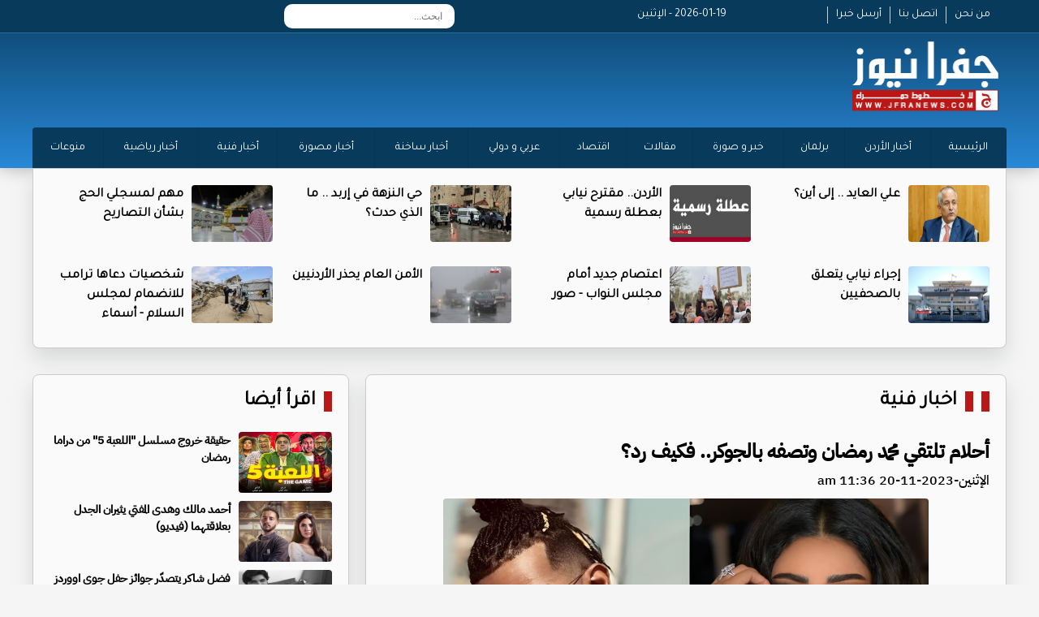

--- FILE ---
content_type: text/html; charset=UTF-8
request_url: https://jfranews.com.jo/article/432162
body_size: 41734
content:
<!DOCTYPE html>
<html dir="rtl" lang="ar">
<head>
<title>أحلام تلتقي محمد رمضان وتصفه بالجوكر.. فكيف رد؟ | جفرا نيوز  </title>
<meta charset="utf-8">
<meta name="viewport" content="width=device-width, initial-scale=1.0">
	
	
    <meta property='og:type' content='article'/>
	<meta property='og:title' content='جفرا نيوز : أحلام تلتقي محمد رمضان وتصفه بالجوكر.. فكيف رد؟'/>
	<meta property='og:description' content='أحلام تلتقي محمد رمضان وتصفه بالجوكر.. فكيف رد؟'/>
	<meta property='og:site_name' content='جفرا نيوز'/>
	<meta property="og:image" content="https://jfranews.com.jo/assets/2023-11-20/images/432162_60_1700469418.png" />
    <link data-rh="true" rel="amphtml" href="https://jfranews.com.jo/amp/article/432162"/>
    
    <meta property="fb:pages" content="124377194285112" />
    <meta name="mediator_author" content ="فريق التحرير"/>
<link rel='dns-prefetch' href='//s.w.org' /> <link rel="alternate" type="application/rss+xml" title="جفرا نيوز &laquo; الخلاصة" href="https://jfranews.com.jo/feed" />

<meta name="twitter:card" content="summary_large_image">
<meta name="twitter:site" content="@jfra_news1">
<meta name="twitter:creator" content="@jfra_news1">
<meta name="twitter:title" content='أحلام تلتقي محمد رمضان وتصفه بالجوكر.. فكيف رد؟'/>
<meta name="twitter:description" content="....">
<meta property="twitter:url" content="https://jfranews.com.jo/article/432162"/>
<meta name="twitter:image" content="https://jfranews.com.jo/assets/2023-11-20/images/432162_60_1700469418.png">

<meta property="og:url" content="https://jfranews.com.jo/article/432162" />
<link rel="canonical" href="https://jfranews.com.jo/article/432162" />
<link rel='shortlink' href='https://jfranews.com.jo/post.php?id=432162' />
<link data-rh="true" rel="amphtml" href="https://jfranews.com.jo/amp/article/432162" data-reactroot=""/>
	
	
	
<link rel="stylesheet" href="/vendor/bootstrap/bootstrap.min.css?v=1.0" />
<link id="effect" rel="stylesheet" type="text/css" media="all" href="/webslidemenu/dropdown-effects/fade-down.css" />
<link rel="stylesheet" type="text/css" media="all" href="/webslidemenu/webslidemenu.css?v=2.0" />
<link id="theme" rel="stylesheet" type="text/css" media="all" href="/webslidemenu/color-skins/white-gry.css?v=2.0" />
<link rel="stylesheet" type="text/css" href="/owlcarousel/assets/owl.carousel.min.css?v=20.20">
<link rel="stylesheet" type="text/css" href="/owlcarousel/assets/owl.theme.default.min.css?v=5.9">
<link href="https://fonts.googleapis.com/css?family=Tajawal" rel="stylesheet">
<link href="https://fonts.googleapis.com/css?family=Almarai" rel="stylesheet">
<link rel="stylesheet" href="/webslidemenu/custom.css?v=11.0" />
<script src="https://kit.fontawesome.com/f9956a316f.js" crossorigin="anonymous"></script>
	
<script type='text/javascript' src='https://platform-api.sharethis.com/js/sharethis.js#property=642aa4b73cccc300126c8106&product=sop' async='async'></script>
	
<!-- Google tag (gtag.js) -->
<script async src="https://www.googletagmanager.com/gtag/js?id=G-ZD0ZMLPR8E"></script>
<script>
  window.dataLayer = window.dataLayer || [];
  function gtag(){dataLayer.push(arguments);}
  gtag('js', new Date());

  gtag('config', 'G-ZD0ZMLPR8E');
</script>
	
	
<!-- Google tag (gtag.js) -->
<script async src="https://www.googletagmanager.com/gtag/js?id=G-M8GW2JFMQ4"></script>
<script>
  window.dataLayer = window.dataLayer || [];
  function gtag(){dataLayer.push(arguments);}
  gtag('js', new Date());

  gtag('config', 'G-M8GW2JFMQ4');
</script>	
</head>

<body><style>
	.fullpage { display: block; padding: 5px; text-align: center; color:#fff; background-color: #920306 ; width:80x; float: left; border-radius: 4px; margin-top: 10px; margin-left: 50px}
	
	.now-lable { }
	.now-11 { margin-top:10px;  padding-left: 10px; background-color: #9D0E10; text-align: right; direction: rtl; font-family: tajawal; font-size: 18px; font-weight: bold; padding: 5px;}
	.now { margin-bottom:5px;}
	.now-11 a { color:#fff; }
	.now-1 {    text-align: center;
    display: block;
    background-color: #000;
    color: #fff;
    font-family: tajawal;
    font-size: 18px;
    font-weight: bold;
    margin-top: 10px;
    padding: 5px;}
	
	.date { color:#fff;}
</style>

<div class="wsmobileheader clearfix"> <a id="wsnavtoggle" class="wsanimated-arrow"><span></span></a> <span class="smllogo"><img src="/images/logo.png" width="80" alt="" /></span>
<a href="/index.php?mode=full" class="fullpage">النسخة الكاملة</a>
  <div class="wssearch clearfix"> <i class="wssearchicon fas fa-search"></i> <i class="wscloseicon fas fa-times"></i>
    <div class="wssearchform clearfix">
      <form>
        <input type="text" placeholder="بحث">
      </form>
    </div>
  </div>
</div>
<!-- Mobile Header -->

<div class="topbarbg  clearfix">
  <div class="top-menu-box hidden-xs">
    <div class="top-menu">
      <div class="row">
        <div class="col-md-3">
          <div class="info-box hidden-xs"> <a href="/page-1" class="info-links">من نحن</a> <a href="/page-2" class="info-links">اتصل بنا</a> <a href="/page-3" class="info-links">أرسل خبرا </a> </div>
        </div>
		  <div class="col-md-2"><div class="date">2026-01-19 - الإثنين</div></div>
		  
        <div class="col-md-4">
			
		<div class="search-box">
	<style>
		
		.topmenusearch {
			
			    float: left;
    width: 210px;
    height: 30px;
    position: relative;
    margin: 5px 0px 0px 0px;
}
		
		.btnstyle{
			
	    top: 0px;
    position: absolute;
    left: 0;
    bottom: 0;
    width: 40px;
    line-height: 30px;
    z-index: 1;
    cursor: pointer;
    color: #000;
    z-index: 1000;
    background-color: transparent;
    border: solid 0px;
    -webkit-transition: all 0.7s ease 0s;
    -moz-transition: all 0.7s ease 0s;
    -o-transition: all 0.7s ease 0s;
    transition: all 0.7s ease 0s;		
			
		}
		
		
		.topmenusearch input{
	width: 100%;
    position: relative;
    float: right;
    top: 0;
    right: 0;
    bottom: 0;
    width: 100%;
    border: 0;
    padding: 0;
    margin: 0;
    text-indent: 15px;
    height: 30px;
    z-index: 2;
    outline: none;
    -webkit-border-radius: 50px;
    -moz-border-radius: 50px;
    border-radius: 10px;
    color: #333;
    background-color: #fff;

    font-size: 12px;		
			
		}
		
		
	</style>
		<form action="/search.php" class="topmenusearch" method="get">
            <input placeholder="ابحث..." name="keywords" id="keywords">
            <button class="btnstyle"><i class="searchicon fas fa-search"></i></button>
          </form>			
					
					</div>	
			
			
          
        </div>
        <div class="col-md-3">
          <div class="social hidden-xs"> <a href="https://www.facebook.com/jfranews"><i class="fa-brands fa-square-facebook"></i></a> <a href="https://twitter.com/jfra_news1"><i class="fa-brands fa-square-x-twitter"></i></a> <a href="https://www.instagram.com/jfranews/"><i class="fa-brands fa-square-instagram"></i></a> <a href="https://www.youtube.com/@jfra_news"><i class="fa-brands fa-square-youtube"></i></a> </div>
          <div class="weather-icon hidden-xs"> </div>
        </div>
      </div>
    </div>
  </div>
  <div class="headerwp clearfix">
    <div class="row">
      <div class="col-md-4">
        <div class="desktoplogo clearfix"> <a href="/"><img src="/images/logo.png" alt=""></a> </div>
      </div>
      <div class="col-md-8">
        <div class="header-banner hidden-xs">
			
			<a href="/" class="back-mobile">نسخة الموبايل</a>
		  
		</div>
      </div>
    </div>
  </div>
  <nav class="wsmenu clearfix">
    <ul class="wsmenu-list">
      <li><a href="https://jfranews.com.jo/">الرئيسية</a> </li>
      <li><a href="https://jfranews.com.jo/category-1">أخبار الأردن </a> </li>
      <li><a href="https://jfranews.com.jo/category-18">برلمان</a> </li>
      <li><a href="https://jfranews.com.jo/category-4">خبر و صورة</a> </li>
      <li><a href="https://jfranews.com.jo/category-30">مقالات</a> </li>
      <li><a href="https://jfranews.com.jo/category-21">اقتصاد</a> </li>
      <li><a href="https://jfranews.com.jo/category-2">عربي و دولي</a> </li>
      <li><a href="https://jfranews.com.jo/category-20">أخبار ساخنة</a> </li>
      <li><a href="https://jfranews.com.jo/category-23">أخبار مصورة</a> </li>
      <li><a href="https://jfranews.com.jo/category-11">أخبار فنية</a> </li>
      <li><a href="https://jfranews.com.jo/category-9">أخبار رياضية </a> </li>
      <li><a href="https://jfranews.com.jo/category-19">منوعات</a> </li>

    </ul>
  </nav>
	
    	
    <ul class="mobile-list">
      <li><a href="https://jfranews.com.jo/">الرئيسية</a> </li>
      <li><a href="https://jfranews.com.jo/category-1">أخبار الأردن </a> </li>
      <li><a href="https://jfranews.com.jo/category-18">برلمان</a> </li>
      <li><a href="https://jfranews.com.jo/category-4">خبر و صورة</a> </li>
      <li><a href="https://jfranews.com.jo/category-30">مقالات</a> </li>
      <li><a href="https://jfranews.com.jo/category-21">اقتصاد</a> </li>
      <li><a href="https://jfranews.com.jo/category-2">عربي و دولي</a> </li>
      <li><a href="https://jfranews.com.jo/category-20">أخبار ساخنة</a> </li>
      <li><a href="https://jfranews.com.jo/category-23">أخبار مصورة</a> </li>
      <li><a href="https://jfranews.com.jo/category-11">أخبار فنية</a> </li>
      <li><a href="https://jfranews.com.jo/category-9">أخبار رياضية </a> </li>
      <li><a href="https://jfranews.com.jo/category-19">منوعات</a> </li>

    </ul>	
	
</div>
<section>
  <div class="container top-new-box hidden-xs">
    <div class="row">
	      <div class="col-md-3">
        <div class="top-news"> <a href="https://jfranews.com.jo/article/526465"><img src="/assets/2026-01-18/images/526465_36_1768743348.jpg" alt=""></a>
          <div class="title" ><a href="https://jfranews.com.jo/article/526465">علي العايد .. إلى أين؟</a></div>
        </div>
      </div>      <div class="col-md-3">
        <div class="top-news"> <a href="https://jfranews.com.jo/article/526461"><img src="/assets/2026-01-18/images/526461_59_1768741795.jpg" alt=""></a>
          <div class="title" ><a href="https://jfranews.com.jo/article/526461">الأردن.. مقترح نيابي بعطلة رسمية </a></div>
        </div>
      </div>      <div class="col-md-3">
        <div class="top-news"> <a href="https://jfranews.com.jo/article/526455"><img src="/assets/2026-01-18/images/526455_36_1768740615.png" alt=""></a>
          <div class="title" ><a href="https://jfranews.com.jo/article/526455">حي النزهة في إربد .. ما الذي حدث؟</a></div>
        </div>
      </div>      <div class="col-md-3">
        <div class="top-news"> <a href="https://jfranews.com.jo/article/526452"><img src="/assets/2026-01-18/images/526452_60_1768737405.jpeg" alt=""></a>
          <div class="title" ><a href="https://jfranews.com.jo/article/526452">مهم لمسجلي الحج بشأن التصاريح </a></div>
        </div>
      </div>      <div class="col-md-3">
        <div class="top-news"> <a href="https://jfranews.com.jo/article/526443"><img src="/assets/2026-01-18/images/526443_59_1768731634.jpeg" alt=""></a>
          <div class="title" ><a href="https://jfranews.com.jo/article/526443">إجراء نيابي يتعلق بالصحفيين</a></div>
        </div>
      </div>      <div class="col-md-3">
        <div class="top-news"> <a href="https://jfranews.com.jo/article/526441"><img src="/assets/2026-01-18/images/526441_59_1768730482.jpg" alt=""></a>
          <div class="title" ><a href="https://jfranews.com.jo/article/526441">اعتصام جديد أمام مجلس النواب - صور </a></div>
        </div>
      </div>      <div class="col-md-3">
        <div class="top-news"> <a href="https://jfranews.com.jo/article/526439"><img src="/assets/2026-01-18/images/526439_60_1768730169.jpg" alt=""></a>
          <div class="title" ><a href="https://jfranews.com.jo/article/526439">الأمن العام يحذر الأردنيين</a></div>
        </div>
      </div>      <div class="col-md-3">
        <div class="top-news"> <a href="https://jfranews.com.jo/article/526411"><img src="/assets/2026-01-18/images/526411_36_1768725536.jpeg" alt=""></a>
          <div class="title" ><a href="https://jfranews.com.jo/article/526411">شخصيات دعاها ترامب للانضمام لمجلس السلام - أسماء</a></div>
        </div>
      </div>	
    </div>
  </div>
	
  <div class="container top-new-box mobile-only">
    <div class="row">
	<div class="owl-carousel owl-theme" id="top-news" name="top-news">
	<div class="item">      <div class="col-md-3">
        <div class="top-news"> <a href="https://jfranews.com.jo/article/526465"><img src="/assets/2026-01-18/images/526465_36_1768743348.jpg" alt=""></a>
          <div class="title" ><a href="https://jfranews.com.jo/article/526465">علي العايد .. إلى أين؟</a></div>
        </div>
      </div>
</div>	<div class="item">      <div class="col-md-3">
        <div class="top-news"> <a href="https://jfranews.com.jo/article/526461"><img src="/assets/2026-01-18/images/526461_59_1768741795.jpg" alt=""></a>
          <div class="title" ><a href="https://jfranews.com.jo/article/526461">الأردن.. مقترح نيابي بعطلة رسمية </a></div>
        </div>
      </div>
</div>	<div class="item">      <div class="col-md-3">
        <div class="top-news"> <a href="https://jfranews.com.jo/article/526455"><img src="/assets/2026-01-18/images/526455_36_1768740615.png" alt=""></a>
          <div class="title" ><a href="https://jfranews.com.jo/article/526455">حي النزهة في إربد .. ما الذي حدث؟</a></div>
        </div>
      </div>
</div>	<div class="item">      <div class="col-md-3">
        <div class="top-news"> <a href="https://jfranews.com.jo/article/526452"><img src="/assets/2026-01-18/images/526452_60_1768737405.jpeg" alt=""></a>
          <div class="title" ><a href="https://jfranews.com.jo/article/526452">مهم لمسجلي الحج بشأن التصاريح </a></div>
        </div>
      </div>
</div>	<div class="item">      <div class="col-md-3">
        <div class="top-news"> <a href="https://jfranews.com.jo/article/526443"><img src="/assets/2026-01-18/images/526443_59_1768731634.jpeg" alt=""></a>
          <div class="title" ><a href="https://jfranews.com.jo/article/526443">إجراء نيابي يتعلق بالصحفيين</a></div>
        </div>
      </div>
</div>	<div class="item">      <div class="col-md-3">
        <div class="top-news"> <a href="https://jfranews.com.jo/article/526441"><img src="/assets/2026-01-18/images/526441_59_1768730482.jpg" alt=""></a>
          <div class="title" ><a href="https://jfranews.com.jo/article/526441">اعتصام جديد أمام مجلس النواب - صور </a></div>
        </div>
      </div>
</div>	<div class="item">      <div class="col-md-3">
        <div class="top-news"> <a href="https://jfranews.com.jo/article/526439"><img src="/assets/2026-01-18/images/526439_60_1768730169.jpg" alt=""></a>
          <div class="title" ><a href="https://jfranews.com.jo/article/526439">الأمن العام يحذر الأردنيين</a></div>
        </div>
      </div>
</div>	<div class="item">      <div class="col-md-3">
        <div class="top-news"> <a href="https://jfranews.com.jo/article/526411"><img src="/assets/2026-01-18/images/526411_36_1768725536.jpeg" alt=""></a>
          <div class="title" ><a href="https://jfranews.com.jo/article/526411">شخصيات دعاها ترامب للانضمام لمجلس السلام - أسماء</a></div>
        </div>
      </div>
</div>		
	</div>
    </div>
  </div>	
</section>
<style>
	.main-article { display: none;}
	.main-article-mobile img { height: 340px !important; }
	.post-image { text-align: center; margin-bottom: 10px; margin-top: 10px;}
	.post-image img { width:80%; margin-left: auto; margin-right: auto; border-radius: 4px;}
	
	.content-box { direction: rtl; font-family: newRegular; text-align: right; color: #000; padding: 10px;}
	.content-box h1 { font-size: 24px; font-weight: bold; margin-bottom: 10px;}
	.content-text { font-size: 20px; line-height: 38px; }
	
	.content-box h2 {font-size: 22px; font-weight: bold; margin-bottom: 10px; color:#083a5b}
	.source { color:#083a5b;font-family: newRegular; font-size: 18px; font-weight: bold; display: block; width:80px; float: right;}
	
	
	.big-right{ list-style:none; padding: 0px; margin: 0px;overflow: auto;  margin-top: 0px; margin-right: 10px;}
	.big-right li { height: 80px; overflow: hidden; margin-bottom: 5px;}
	.big-right li img { width: 115px; height: 75px !important;  float: right; margin-left: 10px; border-radius: 4px;}
	.big-right li .title {font-family: newRegular; font-size: 14px; direction: rtl; text-align: right}
	.big-right li .title  a{ color:#000; font-weight: bold}
	.big-right li:last-child { margin-bottom: 0px !important; height: 92px !important;}		
	
	.post-photos {list-style: none;}
	.post-photos li img { width:97%; border-radius: 4px; margin-bottom: 20px;}
	
		.video-container {
	position: relative;
	padding-bottom: 56.25%; /* 16:9 */
	padding-top: 25px;
	height: 0;
}
.video-container iframe {
	position: absolute;
	top: 0;
	left: 0;
	width: 100%;
	height: 100%;
}
	
	.banner-content { margin-top: 10px;}
	.banner-content img { width:100%; border-radius: 4px;}
	
</style>

<section style="margin-top: 15px;"  class="pad-mobile">
  <div class="container">
    <div class="row">
      <div class="col-sm-8">
        <div class="pl10">
          <div class="container bottom-new-box  ">
            <div class="home-section"><a href="#"><a href="/category-11">اخبار فنية</a> </a> <i class="fas fa-chevron-left"></i></div>
            <div class="content-box">
				<h1>أحلام تلتقي محمد رمضان وتصفه بالجوكر.. فكيف رد؟</h1>
				
				<h2></h2>
				<div class="createdate"> الإثنين-2023-11-20 11:36 am</div>
				
				
				<div class="sharethis-inline-share-buttons"></div>

				 <div class="post-image"><img src="/assets/2023-11-20/images/432162_60_1700469418.png" /></div>
				
				
            
            <div class="banner-content" > 


            </div>
          
            			
				
				<div class="content-text">
				<span class="source">جفرا نيوز - </span>
<div style="text-align: justify;">جفرا نيوز - أشادت الفنانة الإماراتية أحلام بموهبة النجم المصري محمد رمضان، واصفة إياه بـ"الجوكر".</div>
<div style="text-align: justify;"><br />
	</div>
<div style="text-align: justify;">جاء ذلك بعد أن نشر رمضان مقطع فيديو جمعه بأحلام عبر حسابه في إنستغرام، ووصفها بالملكة، معتبرا أنها مصدر الثقة لكل إنسان يتواجد إلى جانبها.</div>
<div style="text-align: justify;"><br />
	</div>
<div style="text-align: justify;">لترد أحلام معربة عن إعجابها بشخصية الفنان المصري، وقالت: "أنا بقول عنك إنك الجوكر، تنجح في أي مكان تتواجد فيه. تابع مسيرتك يا حبيبي".</div>
<div style="text-align: justify;"><br />
	</div>
<div style="text-align: justify;">وكتب رمضان على الفيديو: "أحلام صاحبة أنقى القلوب وأحلى الأصوات العربية.. ليلة رائعة مليانة بالمحبة والطاقة الحلوة".</div>
<div style="text-align: justify;"><br />
	</div>
<div style="text-align: justify;">وكان رمضان قد التقى أحلام خلال تواجده في استوديو "مرواس" استعدادا لحفله الجديد الذي سيقام في 24 من تشرين الثاني/نوفمبر، إلى جانب الدي جي العالمي رودج على مسرح محمد عبده -أرينا، ضمن فعاليات موسم الرياض.</div>
<div style="text-align: justify;"><br />
	</div>
<div style="text-align: justify;"><br />
	</div>
<div style="text-align: justify;">وفي غضون ذلك، استعرض رمضان، عبر خاصية "الستوري" على انستغرام، منزله الجديد الفاخر بمدينة الرياض، وظهر وهو يستمتع بوقته خلال تناوله قهوته، كما ظهر في مقطع فيديو وهو يقود سيارته الرباعية الدفع التي يستخدمها خلال تواجده في السعودية.</div>
<div style="text-align: justify;"><br />
	</div>
<div style="text-align: justify;">وسبق أن أعلن رمضان عبر حسابه بموقع إنستغرام استلام منزله الجديد، قائلا: "الحمد لله البارحة وفي وقت قياسي استلمت بيتي في البلد الأقرب إلى قلبي المملكة العربية السعودية مدينة الرياض. اللهم بارك هذه الأرض المباركة واحفظ ملكها وسمو ولي عهدها وحكومتها وشعبها الغالي واجعلني خير جار. ثقة في الله نجاح".</div>
<div style="text-align: justify;"><br />
	</div> 



				</div>
				
				<div class="sharethis-inline-share-buttons"></div>
				
				
            
            <div class="banner-content" > 
<div class="pseAD">
    <div id="pseAD-01"></div>
    <script>
        var script = document.createElement("script"); script.src = "https://ad.pse.news/jfranews/pse1.js?v=" + new Date().getTime(); script.async = true; script.crossOrigin = "anonymous"; document.body.appendChild(script);
    </script>
</div>

            </div>
          
            				
		
				
				
			   <div class="content-text">
                            <blockquote class="instagram-media" data-instgrm-captioned data-instgrm-permalink="https://www.instagram.com/reel/Cz1L2l1I8Xn/?utm_source=ig_embed&amp;utm_campaign=loading" data-instgrm-version="14" style=" background:#FFF; border:0; border-radius:3px; box-shadow:0 0 1px 0 rgba(0&#44;0&#44;0&#44;0.5)&#44;0 1px 10px 0 rgba(0&#44;0&#44;0&#44;0.15); margin: 1px; max-width:540px; min-width:326px; padding:0; width:99.375%; width:-webkit-calc(100% - 2px); width:calc(100% - 2px);"><div style="padding:16px;"> <a href="https://www.instagram.com/reel/Cz1L2l1I8Xn/?utm_source=ig_embed&amp;utm_campaign=loading" style=" background:#FFFFFF; line-height:0; padding:0 0; text-align:center; text-decoration:none; width:100%;" target="_blank"> <div style=" display: flex; flex-direction: row; align-items: center;"> <div style="background-color: #F4F4F4; border-radius: 50%; flex-grow: 0; height: 40px; margin-right: 14px; width: 40px;"></div> <div style="display: flex; flex-direction: column; flex-grow: 1; justify-content: center;"> <div style=" background-color: #F4F4F4; border-radius: 4px; flex-grow: 0; height: 14px; margin-bottom: 6px; width: 100px;"></div> <div style=" background-color: #F4F4F4; border-radius: 4px; flex-grow: 0; height: 14px; width: 60px;"></div></div></div><div style="padding: 19% 0;"></div> <div style="display:block; height:50px; margin:0 auto 12px; width:50px;"><svg width="50px" height="50px" viewBox="0 0 60 60" version="1.1" xmlns="https://www.w3.org/2000/svg" xmlns:xlink="https://www.w3.org/1999/xlink"><g stroke="none" stroke-width="1" fill="none" fill-rule="evenodd"><g transform="translate(-511.000000&#44; -20.000000)" fill="#000000"><g><path d="M556.869&#44;30.41 C554.814&#44;30.41 553.148&#44;32.076 553.148&#44;34.131 C553.148&#44;36.186 554.814&#44;37.852 556.869&#44;37.852 C558.924&#44;37.852 560.59&#44;36.186 560.59&#44;34.131 C560.59&#44;32.076 558.924&#44;30.41 556.869&#44;30.41 M541&#44;60.657 C535.114&#44;60.657 530.342&#44;55.887 530.342&#44;50 C530.342&#44;44.114 535.114&#44;39.342 541&#44;39.342 C546.887&#44;39.342 551.658&#44;44.114 551.658&#44;50 C551.658&#44;55.887 546.887&#44;60.657 541&#44;60.657 M541&#44;33.886 C532.1&#44;33.886 524.886&#44;41.1 524.886&#44;50 C524.886&#44;58.899 532.1&#44;66.113 541&#44;66.113 C549.9&#44;66.113 557.115&#44;58.899 557.115&#44;50 C557.115&#44;41.1 549.9&#44;33.886 541&#44;33.886 M565.378&#44;62.101 C565.244&#44;65.022 564.756&#44;66.606 564.346&#44;67.663 C563.803&#44;69.06 563.154&#44;70.057 562.106&#44;71.106 C561.058&#44;72.155 560.06&#44;72.803 558.662&#44;73.347 C557.607&#44;73.757 556.021&#44;74.244 553.102&#44;74.378 C549.944&#44;74.521 548.997&#44;74.552 541&#44;74.552 C533.003&#44;74.552 532.056&#44;74.521 528.898&#44;74.378 C525.979&#44;74.244 524.393&#44;73.757 523.338&#44;73.347 C521.94&#44;72.803 520.942&#44;72.155 519.894&#44;71.106 C518.846&#44;70.057 518.197&#44;69.06 517.654&#44;67.663 C517.244&#44;66.606 516.755&#44;65.022 516.623&#44;62.101 C516.479&#44;58.943 516.448&#44;57.996 516.448&#44;50 C516.448&#44;42.003 516.479&#44;41.056 516.623&#44;37.899 C516.755&#44;34.978 517.244&#44;33.391 517.654&#44;32.338 C518.197&#44;30.938 518.846&#44;29.942 519.894&#44;28.894 C520.942&#44;27.846 521.94&#44;27.196 523.338&#44;26.654 C524.393&#44;26.244 525.979&#44;25.756 528.898&#44;25.623 C532.057&#44;25.479 533.004&#44;25.448 541&#44;25.448 C548.997&#44;25.448 549.943&#44;25.479 553.102&#44;25.623 C556.021&#44;25.756 557.607&#44;26.244 558.662&#44;26.654 C560.06&#44;27.196 561.058&#44;27.846 562.106&#44;28.894 C563.154&#44;29.942 563.803&#44;30.938 564.346&#44;32.338 C564.756&#44;33.391 565.244&#44;34.978 565.378&#44;37.899 C565.522&#44;41.056 565.552&#44;42.003 565.552&#44;50 C565.552&#44;57.996 565.522&#44;58.943 565.378&#44;62.101 M570.82&#44;37.631 C570.674&#44;34.438 570.167&#44;32.258 569.425&#44;30.349 C568.659&#44;28.377 567.633&#44;26.702 565.965&#44;25.035 C564.297&#44;23.368 562.623&#44;22.342 560.652&#44;21.575 C558.743&#44;20.834 556.562&#44;20.326 553.369&#44;20.18 C550.169&#44;20.033 549.148&#44;20 541&#44;20 C532.853&#44;20 531.831&#44;20.033 528.631&#44;20.18 C525.438&#44;20.326 523.257&#44;20.834 521.349&#44;21.575 C519.376&#44;22.342 517.703&#44;23.368 516.035&#44;25.035 C514.368&#44;26.702 513.342&#44;28.377 512.574&#44;30.349 C511.834&#44;32.258 511.326&#44;34.438 511.181&#44;37.631 C511.035&#44;40.831 511&#44;41.851 511&#44;50 C511&#44;58.147 511.035&#44;59.17 511.181&#44;62.369 C511.326&#44;65.562 511.834&#44;67.743 512.574&#44;69.651 C513.342&#44;71.625 514.368&#44;73.296 516.035&#44;74.965 C517.703&#44;76.634 519.376&#44;77.658 521.349&#44;78.425 C523.257&#44;79.167 525.438&#44;79.673 528.631&#44;79.82 C531.831&#44;79.965 532.853&#44;80.001 541&#44;80.001 C549.148&#44;80.001 550.169&#44;79.965 553.369&#44;79.82 C556.562&#44;79.673 558.743&#44;79.167 560.652&#44;78.425 C562.623&#44;77.658 564.297&#44;76.634 565.965&#44;74.965 C567.633&#44;73.296 568.659&#44;71.625 569.425&#44;69.651 C570.167&#44;67.743 570.674&#44;65.562 570.82&#44;62.369 C570.966&#44;59.17 571&#44;58.147 571&#44;50 C571&#44;41.851 570.966&#44;40.831 570.82&#44;37.631"></path></g></g></g></svg></div><div style="padding-top: 8px;"> <div style=" color:#3897f0; font-family:Arial&#44;sans-serif; font-size:14px; font-style:normal; font-weight:550; line-height:18px;">View this post on Instagram</div></div><div style="padding: 12.5% 0;"></div> <div style="display: flex; flex-direction: row; margin-bottom: 14px; align-items: center;"><div> <div style="background-color: #F4F4F4; border-radius: 50%; height: 12.5px; width: 12.5px; transform: translateX(0px) translateY(7px);"></div> <div style="background-color: #F4F4F4; height: 12.5px; transform: rotate(-45deg) translateX(3px) translateY(1px); width: 12.5px; flex-grow: 0; margin-right: 14px; margin-left: 2px;"></div> <div style="background-color: #F4F4F4; border-radius: 50%; height: 12.5px; width: 12.5px; transform: translateX(9px) translateY(-18px);"></div></div><div style="margin-left: 8px;"> <div style=" background-color: #F4F4F4; border-radius: 50%; flex-grow: 0; height: 20px; width: 20px;"></div> <div style=" width: 0; height: 0; border-top: 2px solid transparent; border-left: 6px solid #f4f4f4; border-bottom: 2px solid transparent; transform: translateX(16px) translateY(-4px) rotate(30deg)"></div></div><div style="margin-left: auto;"> <div style=" width: 0px; border-top: 8px solid #F4F4F4; border-right: 8px solid transparent; transform: translateY(16px);"></div> <div style=" background-color: #F4F4F4; flex-grow: 0; height: 12px; width: 16px; transform: translateY(-4px);"></div> <div style=" width: 0; height: 0; border-top: 8px solid #F4F4F4; border-left: 8px solid transparent; transform: translateY(-4px) translateX(8px);"></div></div></div> <div style="display: flex; flex-direction: column; flex-grow: 1; justify-content: center; margin-bottom: 24px;"> <div style=" background-color: #F4F4F4; border-radius: 4px; flex-grow: 0; height: 14px; margin-bottom: 6px; width: 224px;"></div> <div style=" background-color: #F4F4F4; border-radius: 4px; flex-grow: 0; height: 14px; width: 144px;"></div></div></a><p style=" color:#c9c8cd; font-family:Arial&#44;sans-serif; font-size:14px; line-height:17px; margin-bottom:0; margin-top:8px; overflow:hidden; padding:8px 0 7px; text-align:center; text-overflow:ellipsis; white-space:nowrap;"><a href="https://www.instagram.com/reel/Cz1L2l1I8Xn/?utm_source=ig_embed&amp;utm_campaign=loading" style=" color:#c9c8cd; font-family:Arial&#44;sans-serif; font-size:14px; font-style:normal; font-weight:normal; line-height:17px; text-decoration:none;" target="_blank">A post shared by Mohamed Ramadan (@mohamedramadanws)</a></p></div></blockquote> <script async src="//www.instagram.com/embed.js"></script> 
			  
			   </div>
            <div class="content-text">
              <ul class="post-photos">
                              </ul>
            </div>
				  				
				
			
				
            <div class="banner-content"><a href="https://eshop.jo.zain.com/ar/internet/5g-postpaid/packages?utm_source=JafraNews&utm_medium=Banner&utm_campaign=5G_PostPaidInternet" target="_blank"><img src="/assets/banners/1c4246ec3f6956d3fdbcbfd9c13be8b1.jpg" width="650" height="100" /></a></div>
            <div class="banner-content"><a href="https://www.mota.gov.jo/Ar/Pages/%D9%87%D9%8A%D8%A6%D8%A9_%D8%AA%D9%86%D8%B4%D9%8A%D8%B7_%D8%A7%D9%84%D8%B3%D9%8A%D8%A7%D8%AD%D8%A9" target="_blank"><img src="/assets/banners/c70653eeb1b49247668b57af2ded6e48.jpeg" width="650" height="100" /></a></div>				
				
				
            </div>
          </div>
        </div>
      </div>
      <div class="col-sm-4">
        <div class="pr10">
          <div class="container bottom-new-box  ">
            <div class="home-section"><a href="#">اقرأ أيضا </a> <i class="fas fa-chevron-left"></i></div>
            <ul class="big-right">
			            <li><a href="https://jfranews.com.jo/article/526438"><img src="/assets/2026-01-18/images/526438_36_1768729987.jpg" alt=""></a>
              <div class="title" ><a href="https://jfranews.com.jo/article/526438">حقيقة خروج مسلسل "اللعبة 5" من دراما رمضان</a></div>
            </li>
            <li><a href="https://jfranews.com.jo/article/526403"><img src="/assets/2026-01-18/images/65_news_1768724168.webp" alt=""></a>
              <div class="title" ><a href="https://jfranews.com.jo/article/526403">أحمد مالك وهدى المفتي يثيران الجدل بعلاقتهما (فيديو)</a></div>
            </li>
            <li><a href="https://jfranews.com.jo/article/526401"><img src="/assets/2026-01-18/images/65_news_1768723987.jpg" alt=""></a>
              <div class="title" ><a href="https://jfranews.com.jo/article/526401">فضل شاكر يتصدّر جوائز حفل جوي اووردز 2026</a></div>
            </li>
            <li><a href="https://jfranews.com.jo/article/526399"><img src="/assets/2026-01-18/images/65_news_1768723873.jpeg" alt=""></a>
              <div class="title" ><a href="https://jfranews.com.jo/article/526399">فقرة باب الحارة تتصدر الترند في JOY AWARDS – جوي أوردز 2026</a></div>
            </li>
            <li><a href="https://jfranews.com.jo/article/526398"><img src="/assets/2026-01-18/images/65_news_1768723707.jpg" alt=""></a>
              <div class="title" ><a href="https://jfranews.com.jo/article/526398">الجمهور يتفاعل مع عفوية كاريس بشار على المسرح</a></div>
            </li>
            <li><a href="https://jfranews.com.jo/article/526396"><img src="/assets/2026-01-18/images/65_news_1768723664.webp" alt=""></a>
              <div class="title" ><a href="https://jfranews.com.jo/article/526396">رامز جلال يحدث ضجة بإطلالته وحركاته في Joy Awards 2026 </a></div>
            </li>
            <li><a href="https://jfranews.com.jo/article/526356"><img src="/assets/2026-01-17/images/526356_55_1768679819.jpg" alt=""></a>
              <div class="title" ><a href="https://jfranews.com.jo/article/526356">مفاجأة خاصة لياسمين عبد العزيز في كواليس “وننسى اللي كان”</a></div>
            </li>
            <li><a href="https://jfranews.com.jo/article/526344"><img src="/assets/2026-01-17/images/526344_60_1768675344.jpg" alt=""></a>
              <div class="title" ><a href="https://jfranews.com.jo/article/526344">أسماء جلال في مرمى الانتقادات مجدداً</a></div>
            </li>
            </ul>
          </div>
        </div>
      </div>
    </div>
  </div>
</section>


<style>
		.footer-logo {
			margin-top: 30px;
			margin-bottom: 10px
		}
		
		.footer-logo img {
			width: 200px;
		}
		
		.footer-link {
			list-style: none;
			margin-top: 25px;
		}
		
		.footer-link li {
			text-align: right;
			font-family: Tajawal;
			font-size: 14px;
		}
		
		.footer-link li a {
			color: #fff;
		}
		
		.social-footer {
			overflow: hidden;
			margin-top: 0px;
			text-align: center;
			margin-right: 50px;
			margin-bottom: 30px;
		}
		
		.social-footer a {
			font-size: 26px;
			color: #fff;
			display: inline-block;
			margin-left: 5px;
			margin-right: 5px;
		}
		
		.copy {
			font-family: Tajawal;
			font-size: 14px;
			text-align: center;
			margin-bottom: 30px;
			color: #fff;
			direction: ltr;
		}
	</style>
	<style>
		.footer-logo {
			margin-top: 10px;
			margin-bottom: 10px
		}
		
		.footer-logo img {
			width: 200px;
		}
		
		.footer-link {
			list-style: none;
			margin-top: 25px;
		}
		
		.footer-link li {
			text-align: right;
			font-family: Tajawal;
			font-size: 14px;
		}
		
		.footer-link li a {
			color: #FFF;
		}
		
		.social-footer {
			overflow: hidden;
			margin-top: 0px;
			text-align: center;
			margin-right: 50px;
			margin-bottom: 0px;
		}
		
		.social-footer a {
			font-size: 26px;
			color: #000;
			display: inline-block;
			margin-left: 5px;
			margin-right: 5px;
		}
		
		.copy {
			font-family: Tajawal;
			font-size: 14px;
			text-align: center;
			margin-bottom: 30px;
			color: #000;
			direction: ltr;
		}
		
		.bg-gray {
			    /* background: url(../images/topbg.jpg) top center no-repeat; */
    box-shadow: 0 0 20px rgba(0, 0, 0, .3);
    background: #0a4066;
    background: -webkit-linear-gradient(#0a4066, #2989d8);
    background: -o-linear-gradient(#0a4066, #2989d8);
    background: -moz-linear-gradient(#0a4066, #2989d8);
    background: linear-gradient(#0a4066, #2989d8);
			padding-top: 15px;
		}
	</style>

	<div class="container-fluid bg-gray">
		<div class="container">
			<div class="row">
				<div class="col-md-3">
					<div class="footer-logo"> <img src="images/logo.png" alt=""/> </div>
					<!--<div class="social-footer"> <a href="https://www.facebook.com//"><i class="fa-brands fa-square-facebook"></i></a> <a href="https://twitter.com//"><i class="fa-brands fa-square-x-twitter"></i></a> <a href="https://www.instagram.com//"><i class="fa-brands fa-square-instagram"></i></a> <a href="https://www.youtube.com/@"><i class="fa-brands fa-square-youtube"></i></a> </div>-->
				</div>






      
      



				<div class="col-md-2">
					<ul class="footer-link">
						<li><a href="/home">الرئيســية</a> </li>
						<li><a href="/page-1">من نحن </a> </li>
						<li><a href="/page-2">اتصل بنا </a> </li>
					</ul>
				</div>
				<div class="col-md-2">
					<ul class="footer-link">
      <li><a href="https://jfranews.com.jo/category-1">أخبار الأردن </a> </li>
      <li><a href="https://jfranews.com.jo/category-2">عربي و دولي</a> </li>
 <li><a href="https://jfranews.com.jo/category-21">اقتصاد</a> </li>						
      <li><a href="https://jfranews.com.jo/category-18">برلمان</a> </li>
	 <li><a href="https://wikiarab.com" rel="dofollow">منوعات</a> </li>
						
						
						

					</ul>
				</div>
				<div class="col-md-2">
					<ul class="footer-link">
					      <li><a href="https://jfranews.com.jo/category-4">خبر و صورة</a> </li>	
						
      				<li><a href="https://jfranews.com.jo/category-30">مقالات</a> </li>
     <li><a href="https://jfranews.com.jo/category-9">أخبار رياضية </a> </li>

						<li><a href="https://jfranews.com.jo/category-19">منوعات</a> </li>
					</ul>
				</div>
				<div class="col-md-3">
					<ul class="footer-link">
      <li><a href="https://jfranews.com.jo/category-20">أخبار ساخنة</a> </li>
      <li><a href="https://jfranews.com.jo/category-23">أخبار مصورة</a> </li>
      <li><a href="https://jfranews.com.jo/category-11">أخبار فنية</a> </li>
		<li><a href="https://falmarsoumy.com/">	فرحان المرسومي </a> </li>				
					

					</ul>
				</div>
				<div class="col-md-12">
					<div class="copy">© جميع الحقوق محفوظة  لوكالة جفرا نيوز  2024 </div>
					
			<div class="developed">
				<style>
					.developed { width:300px; border-radius: 4px; text-align: center; font-size: 15px; font-family: helveticaneuebold; background-color: #fff; padding: 10px; direction: rtl; margin-left: auto; margin-right: auto; color:#333 !important; overflow: hidden; margin-bottom: 20px;}
					.developed img { width:120px;  }
				</style>
				تصميم و تطوير <a href="https://vertexjo.com/arb"><img src="https://vertexjo.com/img/logo-eye.png"></a>
				</div>						
					
				</div>
			</div>
		</div>
	</div>

<script type="text/javascript" src="/vendor/jquery/jquery-3.2.1.min.js"></script> 
<script type="text/javascript" src="/vendor/bootstrap/bootstrap.min.js"></script> 
<script type="text/javascript" src="/owlcarousel/owl.carousel.min.js" ></script> 
<script type="text/javascript" src="/webslidemenu/webslidemenu.js"></script> 
<script type="text/javascript" language="javascript" src="/js/vertex.js?v=1"></script>
<script type="text/javascript" language="javascript">
			$( "#main1" ).fadeIn( "50" );

			var numlist = 1;
			var action = 'auto';

			function timedCountmain( action ) {

				if ( action == 'auto' ) {
					switch_fad( 'main', numlist, 6, 'auto' );
					numlist = numlist + 1;
					if ( numlist == 7 ) {
						numlist = 1;
					}
					setTimeout( "timedCountmain(action)", 7000 );
				}
			}
			timedCountmain( action );
		</script>

<script type="text/javascript">
    $(document).ready(function () {
      $("a[data-theme]").click(function () {
        $("head link#theme").attr("href", $(this).data("theme"));
        $(this).toggleClass('active').siblings().removeClass('active');
      });
      $("a[data-effect]").click(function () {
        $("head link#effect").attr("href", $(this).data("effect"));
        $(this).toggleClass('active').siblings().removeClass('active');
      });
    });
  </script> 
<script>
	
$(document).ready(function() {
              var owl = $('#top-news');
              owl.owlCarousel({
                rtl: true,
                margin: 10,
				autoplayTimeout:2000,
                nav: true,
				smartSpeed:500, 
			    autoplay:true, 
                loop: true,
				dots:false,
				  slideBy:1,
				loop: true,
				navText: ['<i class="fa-solid fa-angles-left"></i>','<i class="fa-solid fa-angles-right"></i>'], 
                responsive: {
                  0: {
                    items: 1
                  },
                  600: {
                    items: 1
                  },
	                  850: {
                    items: 1
                  },
                  1000: {
                    items: 1
                  }
                }
              })
            })	;
	
	
	$(document).ready(function() {
              var owl = $('#main-news');
              owl.owlCarousel({
                rtl: true,
                margin: 10,
				autoplayTimeout:5000,
                nav: true,
				smartSpeed:500, 
			    autoplay:true, 
                loop: true,
				dots:false,
				 slideBy:1,
				loop: true,
				navText: ['<i class="fa-solid fa-circle-chevron-left"></i>','<i class="fa-solid fa-circle-chevron-right"></i>'], 
                responsive: {
                  0: {
                    items: 1
                  },
                  600: {
                    items: 1
                  },
	                  850: {
                    items: 1
                  },
                  1000: {
                    items: 1
                  }
                }
              })
            })	
	
</script>
</body>
</html>

--- FILE ---
content_type: text/html; charset=utf-8
request_url: https://www.google.com/recaptcha/api2/aframe
body_size: 267
content:
<!DOCTYPE HTML><html><head><meta http-equiv="content-type" content="text/html; charset=UTF-8"></head><body><script nonce="Mla2mPHID1EkxW41-3AOdg">/** Anti-fraud and anti-abuse applications only. See google.com/recaptcha */ try{var clients={'sodar':'https://pagead2.googlesyndication.com/pagead/sodar?'};window.addEventListener("message",function(a){try{if(a.source===window.parent){var b=JSON.parse(a.data);var c=clients[b['id']];if(c){var d=document.createElement('img');d.src=c+b['params']+'&rc='+(localStorage.getItem("rc::a")?sessionStorage.getItem("rc::b"):"");window.document.body.appendChild(d);sessionStorage.setItem("rc::e",parseInt(sessionStorage.getItem("rc::e")||0)+1);localStorage.setItem("rc::h",'1768774392770');}}}catch(b){}});window.parent.postMessage("_grecaptcha_ready", "*");}catch(b){}</script></body></html>